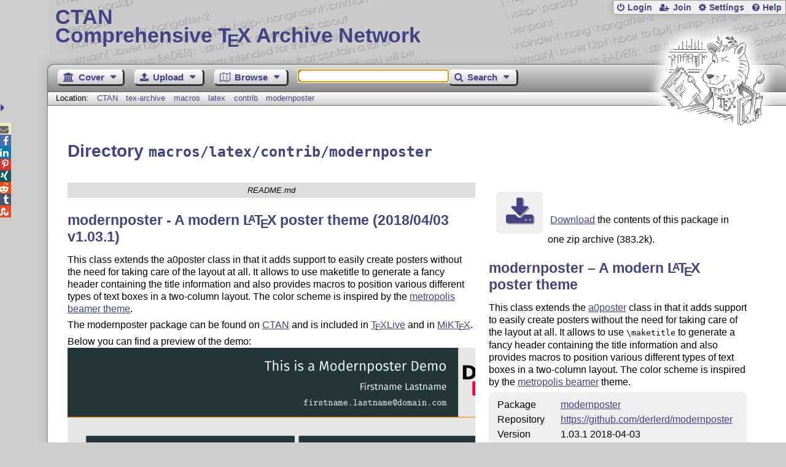

--- FILE ---
content_type: text/html;charset=UTF-8
request_url: https://www.ctan.org/tex-archive/macros/latex/contrib/modernposter
body_size: 5134
content:
<!DOCTYPE html>
<html lang="en">
<head>
 <meta http-equiv="Content-Type" content="text/html; charset=UTF-8"/>
 <title>CTAN: /tex-archive/macros/latex/contrib/modernposter</title>
 <meta name="viewport" content="width=device-width, initial-scale=1.0"/>
 <meta name="mobile-web-app-capable" content="yes"/>

 <link rel="apple-touch-icon" sizes="57x57" href="/assets/favicon/apple-touch-icon-57x57-2939b50c47f8b5ca065cd63c9a64973b.png" />
 <link rel="apple-touch-icon" sizes="60x60" href="/assets/favicon/apple-touch-icon-60x60-337a9d235bc42e9f462aaddb486a76dd.png" />
 <link rel="apple-touch-icon" sizes="72x72" href="/assets/favicon/apple-touch-icon-72x72-0e57167ccde9e93c5f99c9e71002bfde.png" />
 <link rel="apple-touch-icon" sizes="76x76" href="/assets/favicon/apple-touch-icon-76x76-3103aee8e8049b3adbc7a4d7b0a2eb40.png" />
 <link rel="apple-touch-icon" sizes="114x114" href="/assets/favicon/apple-touch-icon-114x114-2cf42426f1437dce3145eed9f7c52733.png" />
 <link rel="apple-touch-icon" sizes="120x120" href="/assets/favicon/apple-touch-icon-120x120-eae92d87e1eb87421415c318e045fdd4.png" />
 <link rel="apple-touch-icon" sizes="144x144" href="/assets/favicon/apple-touch-icon-144x144-4e2a869d05c81af869921a31bf5e23f6.png" />
 <link rel="apple-touch-icon" sizes="152x152" href="/assets/favicon/apple-touch-icon-152x152-20e963587ff34e81bde29b0c97bdc181.png" />
 <link rel="apple-touch-icon" sizes="180x180" href="/assets/favicon/apple-touch-icon-180x180-cdeb760ad0aa0db29ecec0ce958f0f85.png" />
 <link rel="icon" type="image/png" href="/assets/favicon/favicon-32x32-a101178bc8b3b1faaccae8b3eb747f97.png" sizes="32x32" />
 <link rel="icon" type="image/png" href="/assets/favicon/android-chrome-192x192-beba071413dcab08f0a0c89a58a23457.png" sizes="192x192" />
 <link rel="icon" type="image/png" href="/assets/favicon/favicon-96x96-0ec6ea4c2b21cf315aab8d552474015c.png" sizes="96x96" />
 <link rel="icon" type="image/png" href="/assets/favicon/favicon-16x16-ecad89e8a3475c9b10c36f82efef3bcd.png" sizes="16x16" />
 <link rel="manifest" href="/assets/favicon/manifest-79a60c90526dbf14f7824aa7aa50579f.json" />
 <link rel="shortcut icon" href="/assets/favicon/favicon-afd4a866cd0c27587b7b06cd4199a57f.ico" />
 <meta name="msapplication-TileColor" content="#2b5797"/>
 <meta name="msapplication-TileImage" content="/assets/favicon/mstile-144x144-13de7449899120a2a279e89581f29f52.png"/>
 <meta name="msapplication-config" content="/assets/favicon/browserconfig-945ed94c904db71e7a7c54d6ae065f5a.xml"/>
 <meta name="theme-color" content="#ffffff"/>


 <link rel="search" type="application/opensearchdescription+xml"
       title="CTAN Search" href="https://www.ctan.org/search/open-search.xml" />

 <link rel="alternate" type="application/atom+xml" title="CTAN Atom Feed"
       href="https://www.ctan.org/ctan-ann/atom.xml"/>
 <link rel="alternate" type="application/rss+xml" title="CTAN RSS Feed"
       href="https://www.ctan.org/ctan-ann/rss.xml"/>
      
 <link rel="alternate" hreflang="x-default" href="https://ctan.org/tex-archive/macros/latex/contrib/modernposter" />
 <link rel="alternate" hreflang="en" href="https://ctan.org/tex-archive/macros/latex/contrib/modernposter?lang=en" />
 <link rel="alternate" hreflang="de" href="https://ctan.org/tex-archive/macros/latex/contrib/modernposter?lang=de" />
 <script type="text/javascript" src="/assets/portal-944f93dcc061b0c8fb36b9debe744e42.js" ></script>
    
    <noscript><meta http-equiv="refresh" content="0; url=/texarchive/macros/latex/contrib/modernposter"/></noscript>
  <link rel="stylesheet" href="/assets/skin/gray/skin.css">
 <link rel="stylesheet" media="print" href="/assets/skin/print/skin.css">
</head>
<body>
 <header>
  
  
  <div class="head">
   <div><a href="/"><span class="ctan">CTAN</span>
     Comprehensive T<span class="e">e</span>X Archive Network</a></div>
  </div>
  <div class="logo">
   <a href="/lion/" title="CTAN lion drawing by Duane Bibby" ><span class="lion"></span></a>
  </div>
 </header>
 <div class="top-bar">
  <span class="m" title="Menu"></span>
  <ul>
   
   
    
     <li><a href="/login" class="b-login" id="login" title="Login with your personal account"
       rel="nofollow">Login</a></li>
     
     
      <li><a class="b-join" id="join" href="/join" title="Register a new personal account on this site"
        rel="nofollow">Join</a></li>
     
    
   
   <li><a class="b-settings" href="/user/settings"
          title="Adjust the appearance to your taste">Settings</a></li>
   <li><a class="b-help" href="/help"
          title="Get some information about this Web site">Help</a></li>
  </ul>
 </div> <div class="blocks">
<div class="functions menu-bar">
 <ul class="menu">
  <li><a class="home" href="/"><span class="text">Cover</span><span class="drop"> </span></a>
   <ul>
    <li class="menu-cover-home"><a href="/">Cover</a></li>
    <li class="menu-cover-starter"><a href="/starter">Starting out with T<span class="e">e</span>X...</a></li>
    <li class="menu-cover-ctan"><a href="/ctan">CTAN Background</a></li>
    <li class="menu-cover-mirrors"><a href="/mirrors">Mirrors</a></li>
    <li class="menu-cover-lugs"><a href="/lugs">T<span class="e">e</span>X user groups</a></li>
    <li><hr/></li>
    <li class="menu-cover-privacy"><a href="/privacy">Privacy</a></li>
    <li class="menu-cover-credits"><a href="/credits">Credits</a></li>
   </ul>
  </li>
 </ul>
 <ul class="menu">
  <li><a class="upload" href="/upload"><span class="text">Upload</span><span class="drop"> </span></a>
   <ul>
    <li class="menu-upload-upload"><a href="/upload">Upload</a></li>
    <li class="menu-upload-basics"><a href="/help/upload-pkg">Upload basics</a></li>
    <li class="menu-upload-addendum"><a href="/file/help/ctan/CTAN-upload-addendum">Upload addendum</a></li>
    <li class="menu-upload-tds"><a href="/TDS-guidelines">T<span class="e">e</span>X Directory Structure</a></li>
    <li class="menu-upload-licenses"><a href="/license">Licenses</a></li>
   </ul>
  </li>
 </ul>
 <ul class="menu">
  <li><a class="browse" href="/tex-archive"><span class="text">Browse</span><span class="drop"> </span></a>
   <ul>
    <li class="menu-browse-archive"><a href="/tex-archive"></i>T<span class="e">e</span>X Archive</a></li>
    <li class="menu-browse-pkg"><a href="/pkg">Packages</a></li>
    <li class="menu-browse-topic"><a href="/topics/cloud">Topics</a></li>
    <li class="menu-browse-author"><a href="/author">Contributors</a></li>
    <li class="menu-browse-announce"><a href="/ctan-ann">Announcements</a></li>
   </ul></li>
 </ul>
 
 <form name="searchForm" id="searchForm" method="get" action="/search"
       enctype="text/plain">
  <input class="phrase" name="phrase" type="text" size="24" accept-charset="ISO-8859-1"
         value="" autofocus />
 </form>
 <ul class="menu search-menu">
  <li><a class="search" onClick="document.searchForm.submit();return false;"
   href="/search"><span class="text">Search</span><span class="drop"> </span></a>
   <ul>
    <li class="menu-search-extended"><a href="/search?ext=new">Extended search</a></li>
    <li class="menu-search-files"><a href="/search?ext=false&FILES=on">File search</a></li>
   </ul></li>
 </ul>
 
 &nbsp;
 <script>
   if (window.location.hash !='') window.location.hash = window.location.hash;
 </script>
</div> <nav class="breadcrumb">
   Location: <a href="/">CTAN</a>
   
         <a href="/tex-archive">tex-archive</a>
         <a href="/tex-archive/macros">macros</a>
         <a href="/tex-archive/macros/latex">latex</a>
         <a href="/tex-archive/macros/latex/contrib">contrib</a>
         <a href="/tex-archive/macros/latex/contrib/modernposter">modernposter</a>
    
   
  </nav>
  
  
  
  
  <main class="content">
   
    <h1>Directory <code>macros/latex/contrib/modernposter</code></h1>
    <div class="left">
    
<div class="readme-title">README.md</div><div class="readme"><h2>modernposter - A modern <span class="t-logo">L<span class="a">a</span>T<span class="e">e</span>X</span> poster theme (2018/04/03 v1.03.1)</h2>
<p>This class extends the a0poster class in that it adds support to easily create posters without the need for taking care of the layout at all. It allows to use maketitle to generate a fancy header containing the title information and also provides macros to position various different types of text boxes in a two-column layout. The color scheme is inspired by the <a href="https://github.com/matze/mtheme">metropolis beamer theme</a>.</p>
<p>The modernposter package can be found on <a href="https://ctan.org/pkg/modernposter">CTAN</a> and is included in <a href="https://ctan.org/pkg/texlive"><span class="t-logo">T<span class="e">e</span>X</span>Live</a> and in <a href="https://ctan.org/pkg/miktex">MiK<span class="t-logo">T<span class="e">e</span>X</span></a>.</p>
<p>Below you can find a preview of the demo:<img src="https://i.imgur.com/XUr9a5U.jpg" alt="Preview" /></p>
<h2>Usage</h2>
<p>Below you can find a toy example, demonstrating how to use modernposter.</p>
<pre class="markdown lang-latex">
<span class="keyword">\documentclass</span><span class="brace">{</span>modernposter<span class="brace">}</span>

<span class="tex-macro">\title</span><span class="brace">{</span>This is a Modernposter Demo<span class="brace">}</span>
<span class="tex-macro">\author</span><span class="brace">{</span>Firstname Lastname<span class="brace">}</span>
<span class="keyword">\email</span><span class="brace">{</span>firstname.lastname@domain.com<span class="brace">}</span> 

<span class="latex-macro">\begin</span><span class="brace">{</span><span class="latex-env">document</span><span class="brace">}</span>
  <span class="tex-macro">\maketitle</span>  

  <span class="latex-macro">\begin</span><span class="brace">{</span><span class="latex-env">postercolumn</span><span class="brace">}</span>
    <span class="keyword">\posterbox</span><span class="brace">{</span>Introduction<span class="brace">}</span><span class="brace">{</span> 
      <span class="math">$</span><span class="tex-primitive">\dots</span><span class="math">$</span>
    <span class="brace">}</span>
  <span class="latex-macro">\end</span><span class="brace">{</span><span class="latex-env">postercolumn</span><span class="brace">}</span> 
  <span class="latex-macro">\begin</span><span class="brace">{</span><span class="latex-env">postercolumn</span><span class="brace">}</span>
    <span class="keyword">\doubleposterbox</span>[0.6]
      <span class="brace">{</span>Problem Statement<span class="brace">}</span><span class="brace">{</span>
        <span class="math">$</span><span class="tex-primitive">\dots</span><span class="math">$</span>
      <span class="brace">}</span>
      <span class="brace">{</span><span class="keyword">\highlight</span><span class="brace">{</span>Results<span class="brace">}</span><span class="brace">}</span><span class="brace">{</span> 
        <span class="math">$</span><span class="tex-primitive">\dots</span><span class="math">$</span>
      <span class="brace">}</span>
  <span class="latex-macro">\end</span><span class="brace">{</span><span class="latex-env">postercolumn</span><span class="brace">}</span>
<span class="latex-macro">\end</span><span class="brace">{</span><span class="latex-env">document</span><span class="brace">}</span>
</pre>
<h2>Authors</h2>
<p>The code is maintained by David Derler. He can be contacted via <a href="mailto:modernposter@derler.info">modernposter@derler.info</a>. A list of contributors can be found <a href="https://github.com/derlerd/modernposter/graphs/contributors">here</a>.</p>
<h2>License</h2>
<p>The code is licensed under the <a href="https://creativecommons.org/licenses/by-sa/4.0/">Creative Commons Attribution-ShareAlike 4.0 International license</a>.</p>
</div>
    <div id="sec_files"></div>
   </div>
    <div class="right">
    
      <p class="download">
        <a href="https://mirrors.ctan.org/macros/latex/contrib/modernposter.zip">Download</a> the contents of this package in one zip archive
          (383.2k).
        </p>

  
  
  <h2>
    
      modernposter &ndash; A modern <span class="t-logo">L<span class="a">a</span>T<span class="e">e</span>X</span> poster theme
    
  </h2>
  <p>
    
      <p>
      This class extends the <a href="/pkg/a0poster">a0poster</a>
      class in that it adds support to easily create posters without
      the need for taking care of the layout at all. It allows to use
      <tt>\maketitle</tt> to generate a fancy header containing the
      title information and also provides macros to position various
      different types of text boxes in a two-column layout. The color
      scheme is inspired by the <a href="/pkg/beamertheme-metropolis">metropolis beamer</a> theme.
    </p>
    
  </p>
  <table
    class="entry">
    
      <tr><td>Package</td><td><a href="/pkg/modernposter">modernposter</a></td></tr>
    
    
    
    
    
    
    <tr><td>Repository</td><td><a href="https://github.com/derlerd/modernposter">https://github.com/derlerd/modernposter</a></td></tr>
    
    <tr><td>Version</td><td>1.03.1 2018-04-03</td></tr>
    <tr><td>Licenses</td><td><a href="/license/cc-by-sa-4">CC BY-SA 4.0</a><br /></td></tr>
    <tr><td>Copyright</td><td>2018 David Derler et al.<br /></td></tr>
    <tr><td>Maintainer</td><td><a href="/author/derler">David Derler</a><br /></td></tr>
    
    <tr><td>Contained&nbsp;in</td><td><a href="/pkg/texlive">T<span class="e">e</span>X&thinsp;Live</a> as modernposter<br /><a href="/pkg/miktex">MiKT<span class="e">e</span>X</a> as modernposter</td></tr>
    <tr><td>Topics</td><td><a href="/topic/class">Class</a><br /><a href="/topic/poster">Poster</a><br /></td></tr>
    <tr><td>See&nbsp;also</td><td><a href="/pkg/beamerposter">beamerposter</a><br /></td></tr>
  </table>

   
      <div id="summaryDiv"></div>
      <script>jQuery(function(){updateRatings('summaryDiv','modernposter',false);});</script>
  

    </div>
    <img  id="spinner" src="/assets/ctan-rot-ff5ef84c1b1224b861edaf720adbeacc.gif" alt="..."/>
    <script>
    $(function() {
      $('#spinner').show();
      $.ajax({
          url: '/texarchive/ajaxFiles',
          dataType: 'html',
          data: { path: 'macros/latex/contrib/modernposter' },
          success: function(html) {
            $('#sec_files').html(html);
            $('#spinner').hide();
          },
          error: function(a,b,c) {
            console.log(b + ' in header: ' + a.toString() + ' ' + c);
            $('#spinner').hide();
          }
        });
    });
    </script>
  
   <div class="clear"></div>
  </main>
  <div class="foot">
   <a class="guestbook"
      href="/guestbook"
      title="Leave some words for other visitors"
   >Guest Book</a>
   <a class="sitemap"
      href="/sitemap"
      title="Show the structure of this site"
   >Sitemap</a>
   <a class="contact"
      href="/contact"
      title="Get contact information for the Web site"
   >Contact</a>
   <a class="contact-author"
      href="/help/contact-author"
      title="Get help on how to contact an author"
   >Contact Author</a>
   <a class="feedback"
      href="mailto:webmaster@ctan.org?subject=Feedback%20for%20/tex-archive/macros/latex/contrib/modernposter?lang=en"
      title="Send feedback on the current web page to the Web masters"
   >Feedback</a>
  </div>
 </div>
 <div class="footer">
<a id="share-toggle" class="in" title="Toggle share"
     href="#" onClick="return toggleShare();">&nbsp;</a>
<div id="share" class="in"><a class="mail fontawesome" title="Send link to this page by email"
     href="mailto:?subject=CTAN:%20 %2Ftex-archive%2Fmacros%2Flatex%2Fcontrib%2Fmodernposter&body=https%3A%2F%2Fwww.ctan.org%2Fmacros%2Flatex%2Fcontrib%2Fmodernposter" >&#xf0e0;</a>
  <!--a class="twitter fontawesome" target="_blank"
     title="Share link to this page on Twitter"
     onclick="return shareLink(this.href);"
     href="https://twitter.com/share?url=https%3A%2F%2Fwww.ctan.org%2Fmacros%2Flatex%2Fcontrib%2Fmodernposter&text= %2Ftex-archive%2Fmacros%2Flatex%2Fcontrib%2Fmodernposter"
     >&#xf099;</a-->
  <a class="facebook fontawesome" target="_blank"
     title="Share link to this page on Facebook"
     onclick="return shareLink(this.href);"
     href="https://www.facebook.com/sharer/sharer.php?u=https%3A%2F%2Fwww.ctan.org%2Fmacros%2Flatex%2Fcontrib%2Fmodernposter&t= %2Ftex-archive%2Fmacros%2Flatex%2Fcontrib%2Fmodernposter"
     >&#xf09a;</a>
  <!--a class="gplus fontawesome" target="_blank"
     title="Share link to this page on Google+"
     onclick="return shareLink(this.href);"
     href="https://plus.google.com/share?url=https%3A%2F%2Fwww.ctan.org%2Fmacros%2Flatex%2Fcontrib%2Fmodernposter"
     >&#xf0d5;</a-->
  <a class="linkedin fontawesome" target="_blank"
     title="Share link to this page on LinkedIn"
     onclick="return shareLink(this.href);"
     href="https://www.linkedin.com/shareArticle?mini=true&url=https%3A%2F%2Fwww.ctan.org%2Fmacros%2Flatex%2Fcontrib%2Fmodernposter&title= %2Ftex-archive%2Fmacros%2Flatex%2Fcontrib%2Fmodernposter&summary= %2Ftex-archive%2Fmacros%2Flatex%2Fcontrib%2Fmodernposter&source=CTAN"
     >&#xf0e1;</a>
  <a class="pinterest fontawesome" target="_blank"
     title="Share link to this page on Pinterest"
     onclick="return shareLink(this.href);"
     href="https://pinterest.com/pin/create/button/?url=https%3A%2F%2Fwww.ctan.org%2Fmacros%2Flatex%2Fcontrib%2Fmodernposter&description= %2Ftex-archive%2Fmacros%2Flatex%2Fcontrib%2Fmodernposter&media=https%3A%2F%2Fwww.ctan.org%2Fimages%2Fctan_lion-64.png"
     >&#xf231;</a>
  <a class="xing fontawesome" target="_blank"
     title="Share link to this page on Xing"
     onclick="return shareLink(this.href);"
     href="https://www.xing-share.com/app/user?op=share;sc_p=xing-share;url=https%3A%2F%2Fwww.ctan.org%2Fmacros%2Flatex%2Fcontrib%2Fmodernposter"
     >&#xf168;</a>
  <a class="reddit fontawesome" target="_blank"
     title="Share link to this page on reddit"
     onclick="return shareLink(this.href);"
     href="https://www.reddit.com/submit?url=https%3A%2F%2Fwww.ctan.org%2Fmacros%2Flatex%2Fcontrib%2Fmodernposter"
     >&#xf281;</a>
  <a class="tumblr fontawesome" target="_blank"
     title="Share link to this page on Tumblr"
     onclick="return shareLink(this.href);"
     href="https://www.tumblr.com/share/link?url=Share link to this page on StumbleUpon&name= %2Ftex-archive%2Fmacros%2Flatex%2Fcontrib%2Fmodernposter&description= %2Ftex-archive%2Fmacros%2Flatex%2Fcontrib%2Fmodernposter"
     >&#xf173;</a>
  <a class="stumbleupon fontawesome" target="_blank"
     title="Share link to this page on StumbleUpon"
     onclick="return shareLink(this.href);"
     href="https://www.stumbleupon.com/submit?url=Share link to this page on StumbleUpon&title= %2Ftex-archive%2Fmacros%2Flatex%2Fcontrib%2Fmodernposter"
     >&#xf1a4;</a>
 </div>
  <span class="date">2026-01-27 13:49 CET</span>
 </div>
 <div id="portal-message"></div>

</body>
</html>


--- FILE ---
content_type: text/html;charset=UTF-8
request_url: https://www.ctan.org/texarchive/ajaxFiles?path=macros%2Flatex%2Fcontrib%2Fmodernposter
body_size: 555
content:
    
    
    <h2>Files</h2>
    <table class="browse files">
      <tr>
        <th class="name-col">Name</th>
        <th class="size-col">Size</th>
        <th class="date-col">Date</th>
        <th class="note-col">Notes</th>
      </tr>
      <tr class="odd" onclick="window.location.href='https://mirrors.ctan.org/macros/latex/contrib/modernposter/README.md';">
        <td class="name-col icon-readme" title="Read Me file">
        <a id="README_md" lang="none" href="https://mirrors.ctan.org/macros/latex/contrib/modernposter/README.md" title="">README.md</a></td>
        <td class="size-col" title="1725">2 kB </td>
        <td class="date-col" title="2018-04-03 19:42">2018-04-03 </td>
        <td class="note-col"></td>
      </tr>
      <tr class="even" onclick="window.location.href='https://mirrors.ctan.org/macros/latex/contrib/modernposter/demo.pdf';">
        <td class="name-col icon-pdf" title="Portable Document Format">
        <a id="demo_pdf" lang="none" href="https://mirrors.ctan.org/macros/latex/contrib/modernposter/demo.pdf" title="">demo.pdf</a></td>
        <td class="size-col" title="196876">192 kB </td>
        <td class="date-col" title="2018-04-03 19:42">2018-04-03 </td>
        <td class="note-col"></td>
      </tr>
      <tr class="odd" onclick="window.location.href='https://mirrors.ctan.org/macros/latex/contrib/modernposter/demo.tex';">
        <td class="name-col icon-tex" title="TeX source file">
        <a id="demo_tex" lang="none" href="https://mirrors.ctan.org/macros/latex/contrib/modernposter/demo.tex" title="">demo.tex</a></td>
        <td class="size-col" title="5959">6 kB </td>
        <td class="date-col" title="2018-04-03 19:42">2018-04-03 </td>
        <td class="note-col"></td>
      </tr>
      <tr class="even" onclick="window.location.href='https://mirrors.ctan.org/macros/latex/contrib/modernposter/modernposter.cls';">
        <td class="name-col icon-cls" title="LaTeX class">
        <a id="modernposter_cls" lang="none" href="https://mirrors.ctan.org/macros/latex/contrib/modernposter/modernposter.cls" title="">modernposter.cls</a></td>
        <td class="size-col" title="7042">7 kB </td>
        <td class="date-col" title="2018-04-03 19:42">2018-04-03 </td>
        <td class="note-col"></td>
      </tr>
      <tr class="odd" onclick="window.location.href='https://mirrors.ctan.org/macros/latex/contrib/modernposter/modernposter.pdf';">
        <td class="name-col icon-pdf" title="Portable Document Format">
        <a id="modernposter_pdf" lang="none" href="https://mirrors.ctan.org/macros/latex/contrib/modernposter/modernposter.pdf" title="">modernposter.pdf</a></td>
        <td class="size-col" title="189444">185 kB </td>
        <td class="date-col" title="2018-04-03 19:42">2018-04-03 </td>
        <td class="note-col"></td>
      </tr>
      <tr class="even" onclick="window.location.href='https://mirrors.ctan.org/macros/latex/contrib/modernposter/modernposter.tex';">
        <td class="name-col icon-tex" title="TeX source file">
        <a id="modernposter_tex" lang="none" href="https://mirrors.ctan.org/macros/latex/contrib/modernposter/modernposter.tex" title="">modernposter.tex</a></td>
        <td class="size-col" title="5938">6 kB </td>
        <td class="date-col" title="2018-04-03 19:42">2018-04-03 </td>
        <td class="note-col"></td>
      </tr>
    </table>